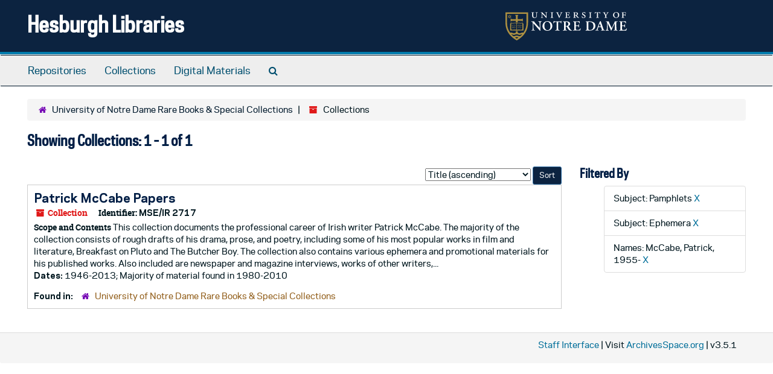

--- FILE ---
content_type: image/svg+xml
request_url: https://archivesspace.library.nd.edu/assets/ArchivesSpaceLogo-da56fe8352a82ebae1f494da5bb1cf9257f8cea03426eebd45b7d27e056a22b2.svg
body_size: 3230
content:
<svg xmlns="http://www.w3.org/2000/svg" xml:space="preserve" id="Layer_1" x="0" y="0" style="enable-background:new 0 0 403.65 86.32" version="1.1" viewBox="0 0 403.65 86.32">
  <style>
    .st1{fill:#00a1e1}.st3{fill:#0a2240}
  </style>
  <path d="M26.37 82.36c4.25-5.42 10.87-8.91 18.29-8.91s14.04 3.49 18.29 8.91h26.37C83.26 63.47 65.56 49.8 44.66 49.8 23.76 49.8 6.05 63.47 0 82.36h26.37z" style="fill:#50c0e8"/>
  <path d="M25.38 82.36 57.34 0H31.97L0 82.36z" class="st1"/>
  <path d="M89.32 82.36 57.35 0H31.97l31.97 82.36z" style="fill:#026cb6"/>
  <path d="M87.3 77.16C80.81 63 67.46 52.64 51.5 50.3l12.44 32.06h25.38l-2.02-5.2z" class="st1"/>
  <path d="m116.14 46.2-1.99 5.89h-5.94l10.26-29.43h7.08l10.26 29.43h-5.94l-1.99-5.89h-11.74zm5.85-17.3-4.11 12.09h8.23l-4.12-12.09zM151.17 35.26c-2.25-.25-4.11 0-5.39 1.36-1.19 1.23-1.4 3.01-1.4 4.75V52.1h-5.6V30.26h5.34v2.16c1.78-2.2 4.41-3.01 7.04-2.59v5.43zM164.02 52.61c-6.57 0-11.28-5.09-11.28-11.41s4.71-11.49 11.28-11.49c5.26 0 9.24 2.97 10.52 7.89h-5.98c-.76-1.48-2.5-2.76-4.54-2.76-3.1 0-5.6 2.88-5.6 6.4 0 3.43 2.5 6.28 5.6 6.28 2.08 0 3.86-1.27 4.58-2.8h5.98c-1.27 4.96-5.26 7.89-10.56 7.89zM197.77 52.1h-5.6V39.33c0-1.27-.42-4.16-4.07-4.16-2.5 0-4.24 1.7-4.24 4.16V52.1h-5.64V20.55h5.64v10.86c1.4-1.06 3.09-1.7 5-1.7 5.34 0 8.91 3.86 8.91 9.63V52.1zM208.42 27.89h-5.6v-5.22h5.6v5.22zm0 24.21h-5.6V30.26h5.6V52.1zM225.42 52.1h-6.02l-8.27-21.84h5.85l5.43 16.28 5.47-16.28h5.77l-8.23 21.84zM240.01 43.36c.72 2.67 2.84 4.33 5.47 4.33 1.87 0 3.69-.81 4.62-2.54h5.98c-1.27 4.45-5.13 7.46-10.56 7.46-6.15 0-11.19-5.09-11.19-11.41s5.05-11.49 11.19-11.49c6.45 0 11.79 5 10.98 13.65h-16.49zm10.95-4.58c-.68-2.54-2.8-4.16-5.47-4.16-2.54 0-4.58 1.61-5.39 4.16h10.86zM269.27 52.61c-5.55 0-9.67-2.93-10.35-7.63h5.68c.76 1.87 3.01 2.54 4.66 2.54 2.25 0 3.94-.68 3.94-1.95 0-1.23-.76-1.74-4.58-2.33-3.9-.59-9.12-1.65-9.12-6.53 0-3.44 3.01-7 9.33-7 5 0 8.74 2.71 9.46 6.83h-5.81c-.34-1.02-1.57-1.82-3.65-1.82-2.59 0-3.65.93-3.65 1.74 0 1.14 1.61 1.53 4.33 1.95 5.43.89 9.33 2.08 9.33 6.83.02 4.31-3.97 7.37-9.57 7.37zM292.81 52.61c-6.79 0-11.24-3.94-11.24-9.84h3.73c0 3.94 3.05 6.4 7.51 6.4 5.05 0 7.5-2.12 7.5-5.43 0-2.46-1.1-4.16-7.59-5.26-6.53-1.15-10.26-3.18-10.26-8.23 0-5.05 4.03-8.31 10.26-8.31 6.45 0 10.43 3.48 10.43 9.16h-3.65c0-3.43-2.33-5.72-6.74-5.72-4.54 0-6.66 1.99-6.66 4.75 0 2.54 1.36 3.82 7.38 4.92 6.45 1.23 10.43 3.05 10.43 8.69.01 5.77-4.53 8.87-11.1 8.87zM319.65 52.61c-3.14 0-5.85-1.7-7.42-3.82v13.02h-3.6V30.26h3.48v3.48c1.53-2.2 4.33-4.03 7.55-4.03 6.28 0 10.9 5.13 10.9 11.41-.01 6.36-4.63 11.49-10.91 11.49zm0-19.59c-4.03 0-7.42 3.65-7.42 8.1 0 4.5 3.39 8.18 7.42 8.18 4.07 0 7.29-3.69 7.29-8.18.01-4.46-3.22-8.1-7.29-8.1zM349.84 49.6c-1.57 1.91-4.11 3.01-7.51 3.01-4.5 0-8.52-2.03-8.52-6.74 0-4.49 3.27-6.53 8.91-6.83 5.34-.25 7.08-1.23 7.08-2.97 0-1.74-1.65-3.05-5.34-3.05-2.29 0-5.3.72-5.68 3.9h-3.73c.25-4.37 3.86-7.21 9.46-7.21 5.85 0 8.82 2.71 8.82 6.79v12.04c0 1.1.3 2.71.64 3.56h-3.56c-.32-.64-.53-1.49-.57-2.5zm-.04-9.25c-1.44 1.27-4.03 1.57-6.62 1.74-4.75.3-5.81 1.95-5.81 3.77 0 2.37 2.29 3.39 5.09 3.39 3.73 0 7.25-1.61 7.34-5.55v-3.35zM368.75 52.61c-6.02 0-10.94-5.09-10.94-11.41s4.92-11.49 10.94-11.49c4.88 0 8.69 2.88 10.18 7.29h-3.86c-1.23-2.38-3.48-3.99-6.32-3.99-4.03 0-7.34 3.69-7.34 8.18 0 4.5 3.31 8.1 7.34 8.1 2.88 0 5.13-1.61 6.32-3.99h3.86c-1.44 4.42-5.3 7.31-10.18 7.31zM403.14 45.31c-1.53 4.66-5.26 7.29-10.3 7.29-6.28 0-11.19-5-11.19-11.41 0-6.32 4.92-11.49 10.98-11.49 5.64 0 11.07 4.66 11.03 12.42H385.3c.47 4.54 3.94 7.21 7.55 7.21 3.1 0 5.3-1.48 6.49-4.03h3.8zm-3.47-6.4c-.89-3.56-3.86-5.94-7.04-5.94-3.01 0-6.19 2.21-7.12 5.94h14.16zM315.19 83.93c-.82 2.19-2.11 2.48-3.87 2.37v-1.96c1.08.07 1.59-.2 1.95-1.16l.25-.64-3.25-8.57h2.29l2.06 6.08 2.01-6.08h2.3l-3.74 9.96zM324.69 75.9c-.87-.1-1.59 0-2.08.52-.46.47-.54 1.16-.54 1.83v4.14h-2.16v-8.42h2.06v.83c.69-.85 1.7-1.16 2.71-1v2.1zM331.39 81.61c-.56.59-1.41.95-2.58.95-1.78 0-3.42-.9-3.42-2.73 0-1.9 1.59-2.39 3.45-2.55 1.41-.13 2.4-.29 2.4-.98 0-.44-.57-.8-1.54-.8-.77 0-1.65.34-1.85 1.06h-2.16c.21-1.6 1.75-2.8 3.96-2.8 3.42 0 3.68 2.21 3.68 2.88v4.38c0 .41.13 1.05.25 1.37h-1.98c-.09-.21-.16-.47-.21-.78zm-.06-3.27c-.46.29-1.16.44-2.04.54-1.06.11-1.72.34-1.72.96 0 .47.56.8 1.42.8 1.29 0 2.34-.44 2.34-1.52v-.78zM338.8 82.59c-2.14 0-3.73-1.13-3.99-2.94H337c.29.72 1.16.98 1.8.98.87 0 1.52-.26 1.52-.75 0-.47-.29-.67-1.77-.9-1.5-.23-3.51-.64-3.51-2.52 0-1.32 1.16-2.7 3.6-2.7 1.93 0 3.37 1.05 3.65 2.63h-2.24c-.13-.39-.6-.7-1.41-.7-1 0-1.41.36-1.41.67 0 .44.62.59 1.67.75 2.09.34 3.6.8 3.6 2.63-.01 1.67-1.55 2.85-3.7 2.85zM346.19 73.06h-2.16v-2.01h2.16v2.01zm0 9.33h-2.16v-8.42h2.16v8.42zM351.61 82.59c-2.14 0-3.73-1.13-3.99-2.94h2.19c.29.72 1.16.98 1.8.98.87 0 1.52-.26 1.52-.75 0-.47-.29-.67-1.77-.9-1.5-.23-3.51-.64-3.51-2.52 0-1.32 1.16-2.7 3.6-2.7 1.93 0 3.37 1.05 3.65 2.63h-2.24c-.13-.39-.6-.7-1.41-.7-1 0-1.41.36-1.41.67 0 .44.62.59 1.67.75 2.09.34 3.6.8 3.6 2.63 0 1.67-1.54 2.85-3.7 2.85zM309.83 80.38h-4.28v-9.33h-2.18v11.34h7.22zM297.38 78.29l4.1-1.57-4.1-1.58-1.57-4.09-1.58 4.09-4.1 1.58 4.1 1.57 1.58 4.1zM113.97 81.35c-.56.69-1.48 1.08-2.7 1.08-1.61 0-3.06-.73-3.06-2.42 0-1.62 1.17-2.35 3.2-2.45 1.92-.09 2.54-.44 2.54-1.07 0-.62-.59-1.1-1.92-1.1-.82 0-1.9.26-2.04 1.4h-1.34c.09-1.57 1.39-2.59 3.4-2.59 2.1 0 3.17.97 3.17 2.44v4.33c0 .4.11.97.23 1.28h-1.28c-.11-.23-.19-.54-.2-.9zm-.02-3.32c-.52.46-1.45.56-2.38.62-1.71.11-2.09.7-2.09 1.36 0 .85.82 1.22 1.83 1.22 1.34 0 2.6-.58 2.63-2v-1.2zM126.48 82.43c-2.16 0-3.93-1.83-3.93-4.1 0-2.27 1.77-4.13 3.93-4.13 1.75 0 3.12 1.04 3.66 2.62h-1.39c-.44-.85-1.25-1.43-2.27-1.43-1.45 0-2.64 1.33-2.64 2.94 0 1.61 1.19 2.91 2.64 2.91 1.04 0 1.84-.58 2.27-1.43h1.39c-.52 1.58-1.91 2.62-3.66 2.62zM139.62 78.35c0 2.25-1.71 4.08-3.95 4.08-2.22 0-3.95-1.83-3.95-4.08 0-2.29 1.72-4.14 3.95-4.14 2.24-.01 3.95 1.85 3.95 4.14zm-1.3 0c0-1.63-1.19-2.96-2.65-2.96-1.45 0-2.64 1.33-2.64 2.96 0 1.6 1.19 2.89 2.64 2.89 1.46 0 2.65-1.3 2.65-2.89zM153.01 82.24h-1.29v-4.89c0-1.22-.58-1.97-1.78-1.97-1.07 0-1.84.88-1.84 2.06v4.8h-1.28v-4.89c0-1.22-.61-1.97-1.77-1.97-1.07 0-1.86.88-1.86 2.06v4.8h-1.29V74.4h1.25v.85c.49-.66 1.22-1.05 2.09-1.05 1.11 0 1.93.5 2.42 1.34.49-.81 1.33-1.34 2.45-1.34 1.81 0 2.91 1.23 2.91 3.18v4.86zM166.92 82.24h-1.29v-4.89c0-1.22-.58-1.97-1.78-1.97-1.07 0-1.84.88-1.84 2.06v4.8h-1.28v-4.89c0-1.22-.61-1.97-1.77-1.97-1.07 0-1.86.88-1.86 2.06v4.8h-1.29V74.4h1.25v.85c.49-.66 1.22-1.05 2.09-1.05 1.11 0 1.93.5 2.42 1.34.49-.81 1.33-1.34 2.45-1.34 1.81 0 2.91 1.23 2.91 3.18v4.86zM176.12 82.24h-1.25v-.85c-.53.64-1.33 1.04-2.28 1.04-1.92 0-3.02-1.37-3.02-3.31V74.4h1.28v4.78c0 1.25.69 2.07 1.93 2.07 1.16 0 2.04-.87 2.04-2.04V74.4h1.29v7.84zM185.5 82.24h-1.28v-4.77c0-1.2-.67-2.09-1.92-2.09-1.19 0-2.06.88-2.06 2.06v4.8h-1.29V74.4h1.25v.85c.53-.66 1.34-1.05 2.28-1.05 1.92 0 3.02 1.37 3.02 3.32v4.72zM189.62 73.21h-1.29v-1.54h1.29v1.54zm0 9.03h-1.29V74.4h1.29v7.84zM195.78 82.24c-1.83.21-3.09-.87-3.09-2.86v-3.75h-1.07V74.4h1.07v-1.68h1.28v1.68h1.78v1.23h-1.78v3.75c0 1.39.85 1.74 1.81 1.68v1.18zM200.91 83.75c-.55 1.46-1.42 2.06-2.99 1.89v-1.19c1.02.08 1.45-.24 1.78-1.16l.41-1.1-3-7.8h1.4l2.28 6.24 2.24-6.24h1.39l-3.51 9.36zM214.28 82.44c-1.9 0-3.29-1.02-3.5-2.68h1.31c.17.91 1.07 1.48 2.19 1.48 1.22 0 1.97-.59 1.97-1.28 0-.55-.21-.96-2.13-1.22-1.9-.27-3.06-.73-3.06-2.21 0-1.13.97-2.33 3.08-2.33 1.81 0 3.03.91 3.2 2.45h-1.31c-.18-.84-.93-1.26-1.89-1.26-1.04 0-1.78.49-1.78 1.1 0 .56.44.76 1.98 1.01 1.74.27 3.17.61 3.17 2.39-.02 1.56-1.36 2.55-3.23 2.55zM226.91 79.81c-.55 1.68-1.89 2.62-3.7 2.62-2.25 0-4.02-1.8-4.02-4.1 0-2.27 1.77-4.13 3.95-4.13 2.03 0 3.98 1.68 3.96 4.46h-6.6c.17 1.63 1.42 2.59 2.71 2.59 1.11 0 1.9-.53 2.33-1.45h1.37zm-1.25-2.3c-.32-1.28-1.39-2.13-2.53-2.13-1.08 0-2.22.79-2.56 2.13h5.09zM233.1 75.5c-1.36-.08-2.51.64-2.51 2.21v4.54h-1.29V74.4h1.25v.88c.59-.84 1.66-1.17 2.56-1.07v1.29zM238.59 82.24h-1.39l-2.85-7.84h1.37l2.18 6.24 2.16-6.24h1.37l-2.84 7.84zM250.38 79.81c-.55 1.68-1.89 2.62-3.7 2.62-2.25 0-4.02-1.8-4.02-4.1 0-2.27 1.77-4.13 3.95-4.13 2.03 0 3.98 1.68 3.96 4.46h-6.6c.17 1.63 1.42 2.59 2.71 2.59 1.11 0 1.9-.53 2.33-1.45h1.37zm-1.25-2.3c-.32-1.28-1.39-2.13-2.53-2.13-1.08 0-2.22.79-2.56 2.13h5.09zM260.07 82.24h-1.25v-1.26c-.55.81-1.55 1.46-2.71 1.46-2.25 0-3.93-1.84-3.93-4.11 0-2.27 1.68-4.13 3.93-4.13 1.13 0 2.1.62 2.67 1.39v-4.68h1.3v11.33zm-3.96-6.83c-1.48 0-2.64 1.31-2.64 2.94 0 1.6 1.16 2.91 2.64 2.91 1.45 0 2.67-1.31 2.67-2.91 0-1.63-1.22-2.94-2.67-2.94zM271.98 82.44c-1.16 0-2.16-.66-2.71-1.46v1.26h-1.25V70.91h1.29v4.68c.56-.76 1.54-1.39 2.67-1.39 2.25 0 3.91 1.86 3.91 4.13 0 2.27-1.66 4.11-3.91 4.11zm0-7.03c-1.45 0-2.67 1.31-2.67 2.94 0 1.6 1.22 2.91 2.67 2.91 1.46 0 2.62-1.31 2.62-2.91 0-1.63-1.16-2.94-2.62-2.94zM280.85 83.75c-.55 1.46-1.42 2.06-2.99 1.89v-1.19c1.02.08 1.45-.24 1.78-1.16l.41-1.1-3-7.8h1.4l2.28 6.24 2.24-6.24h1.39l-3.51 9.36z" class="st3"/>
</svg>
